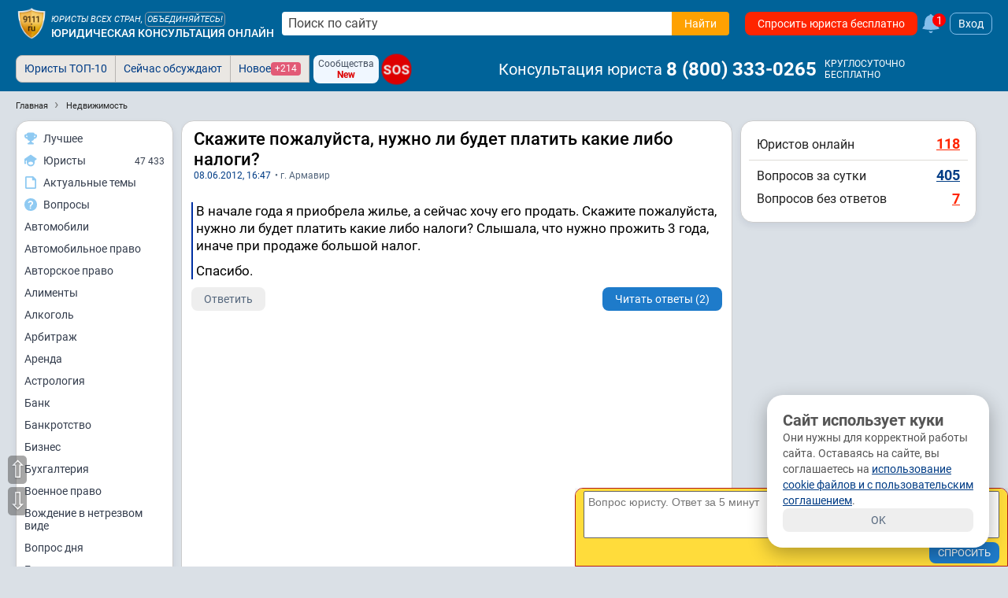

--- FILE ---
content_type: text/css
request_url: https://s.9111s.ru/20260119132401/min/css/header/header.css
body_size: 1387
content:
.header{margin-bottom:10px;min-height:40px}.header__logo{min-width:40px;margin-right:10px}.header__logo img{width:40px;height:40px}.header__submenu{position:absolute;display:flex;flex-direction:column;padding:7px;background:#fff;z-index:555;box-shadow:0 0 14px rgba(0,0,0,.2);border-radius:16px;visibility:hidden;opacity:0;top:53px;pointer-events:none;border:1px solid #c5d0db;transition:opacity .1s linear,top .1s linear,visibility .1s linear}.header__submenu .btn{padding:4px 10px}.subactive{visibility:visible;opacity:1;z-index:20;pointer-events:auto}#mobNav.subactive{z-index:9998}.header__submenu.subactive{top:45px}.menuItemsSub{right:0}.menuItemsSub.subactive{top:40px}.headerSearchForm{background:#fff;position:relative;height:26px;width:160px}.headerSearchForm{border-radius:5px}.menuItem{float:left}.mode_menu-starter.hidden{display:none}@media (max-width:960px){.itemMenu{display:block}}.pageTabs{list-style:none;padding:0 10px;margin:0;position:relative;-webkit-user-select:none;-moz-user-select:none;-ms-user-select:none;user-select:none}.pageTabs li{display:inline-block;vertical-align:middle}.pageTabs.pageTabsCheat.noticeNavTabs a.brs8.bg-white{padding:8px 10px}.site-header .pageTabs{padding:10px 0 10px 0}@media (max-width:1240px){.site-header .pageTabs{padding:10px}}.site-header.is-collapsed .pageTabs{padding-top:3px;padding-bottom:3px}.user{display:flex;align-items:center}.user__info{font-size:14px;margin-left:10px}@media (max-width:767px){.user .btn_s{padding:1px 10px;font-size:12px}}@media (min-width:768px){.user__info{display:flex;align-items:center;flex-direction:row}}.header-user__nav{display:flex;align-items:center;position:relative}.amount-notification{z-index:1;padding:1px 4px;color:#fff;background:#de242d;text-align:center;white-space:nowrap;border-radius:7px;font-size:12px}.moneyBalanse-icon{display:flex;align-items:center;position:relative;min-width:auto!important;cursor:pointer;text-decoration:none}.moneyBalanse-icon__name{display:flex;align-items:center;justify-content:center;background:#febb02;font-size:16px;width:27px;min-width:27px;height:27px;border-radius:50%;text-align:center;color:#014266}.moneyBalanse-icon__amount{margin-left:-8px;margin-top:-14px}.notification-bell{display:flex;align-items:center;position:relative;cursor:pointer;margin-right:5px;text-decoration:none}.notification-bell svg{width:27px;min-width:27px;height:27px;fill:#84beeb;position:relative}.notification-bell svg:hover{fill:#c41d1d}.notification-bell__amount{margin-left:-11px;margin-top:-14px}.messageOpen{display:flex;align-items:center;position:relative;cursor:pointer;margin-right:10px}.messageOpen svg{width:30px;min-width:30px;height:27px;fill:#84beeb;position:relative}.messageOpen svg:hover{fill:#c41d1d}.messageOpen__amount{margin-left:-11px;margin-top:-14px}.messageOpen__amount:empty{display:none}.messageOpen__name{color:#fff;font-size:14px;margin-left:5px;white-space:nowrap}@media (max-width:620px){.messageOpen__name{display:none}}.userMenuOpen{display:flex;align-items:center;height:30px;cursor:pointer}.userMenuOpen .userPhoto{height:30px;min-width:30px;width:30px;margin-right:10px}.userMenuOpen__arrow{height:17px;width:17px;transform:rotate(270deg);margin-right:10px;position:relative;transition:transform ease-out .2s;fill:#84beeb}@media screen and (max-width:454px){.userMenuOpen__arrow{display:none}.userMenuOpen .userPhoto{margin-right:0}.userMenuOpen{margin-left:5px}.userMenuOpen>img{margin-right:0}.messageOpen{margin-right:0}}.header-userNav__phone{display:flex;min-width:315px;text-decoration:none;font-size:20px!important;color:#fff;white-space:nowrap}@media(max-width:1222px){.header-userNav__phone-name{display:none}}@media screen and (max-width:670px){.header-userNav__phone{font-weight:500;display:none}}.fake_bell{display:flex;position:relative;cursor:pointer;align-items:center;text-decoration:none}.fake_bell__amount{display:flex;align-items:center;justify-content:center;background:red;width:17px;height:17px;border-radius:50%;text-decoration:none;color:#fff;margin-left:-10px;z-index:1}.fake_bell__icon{fill:#84beeb;width:24px;height:26px;position:relative;cursor:pointer}.fake_bell__icon:hover{fill:#d12620}.login-button{border:1px solid #84beeb;border-radius:8px;padding:5px 10px;font-size:14px;color:#fff;cursor:pointer}.login-button:hover{background:#fff;color:#014266;border:1px solid #686868}.BtnFlip{width:84px;height:35px;max-height:35px;overflow:hidden;display:block;text-align:center;font-weight:700;position:relative}.BtnFlip__inner{width:100%;height:100%;transition:transform .2s}.BtnFlip__side1{display:flex;background-color:#eae7e3}.btn_yellow.BtnFlip__side1{display:flex;background-color:#ffcd35;color:#212121}.BtnFlip__side2,.BtnFlip__side3,.BtnFlip__side4{display:none;border:0;background-color:#ff334a;color:#fff}@supports (display:block){.BtnFlip{perspective:1000px;line-height:1.1}.BtnFlip__inner{transform-style:preserve-3d;transform:translateZ(-17px);animation:BtnFlip 7s infinite 0s}.BtnFlip__side1,.BtnFlip__side2,.BtnFlip__side3,.BtnFlip__side4{backface-visibility:hidden}.BtnFlip__side1{transform:translateZ(17px)}.BtnFlip__side2,.BtnFlip__side3,.BtnFlip__side4{display:flex}.BtnFlip:hover .BtnFlip__inner{transform:translateZ(-17px)!important;animation-play-state:paused}}.BtnFlip__side1,.BtnFlip__side2,.BtnFlip__side3,.BtnFlip__side4{position:absolute;width:100%;height:100%;left:0;top:0;justify-content:center;align-items:center;flex-direction:column}.BtnFlip__side2{transform:rotateX(90deg) translateZ(17px)}.BtnFlip__side3{transform:rotateX(180deg) translateZ(17px)}.BtnFlip__side4{transform:rotateX(270deg) translateZ(17px)}@keyframes BtnFlip{0%{transform:translateZ(-17px)}18%{transform:translateZ(-17px)}25%{transform:rotateX(-90deg) translateY(-17px)}55%{transform:rotateX(-90deg) translateY(-17px)}61%{transform:rotateX(-180deg) translateZ(-17px)}87%{transform:rotateX(-180deg) translateZ(-17px)}94%{transform:translateZ(-17px)}100%{transform:translateZ(-17px)}}.header-mobile .BtnFlip{border-radius:8px;margin-right:auto}@media (max-width:450px){.header-mobile .BtnFlip{margin-right:5px}}

--- FILE ---
content_type: application/javascript; charset=UTF-8
request_url: https://s.9111s.ru/20260119132401/min/js/questions/reviews.js
body_size: 437
content:
function saveReview(e=0,t=5,a="",r=null){$.ajax({type:"POST",dataType:"json",url:"/ajax_server/reviews/save_review.php",cache:!1,data:{mode:"saveReview",pageId:e,status:t,text:a,token:ru9111.token},success:function(e){null!==r&&"function"==typeof r&&r(e)}})}function saveReplyReview(e=0,t="",a=null){console.log(e,t),$.ajax({type:"post",dataType:"json",cache:!1,url:"/ajax_server/reviews/save_review.php",data:{mode:"reviewReply",reviewId:e,text:t,token:ru9111.token},success:function(e){console.log(e),null!==a&&"function"==typeof a&&a(e)}})}$(document).on("click",".review9111ru__star",(function(){let e=$(this).closest(".review9111ru__review"),t=$(e).find(".review9111ru__stars"),a=$(t).data("starsSelected")-1,r=$(this).index(),s=$(e).find(".review9111ru__textarea").val(),i=$(e).data("pageId");r>=0&&r<5&&(r!==a&&$(t).data("starsSelected",r+1).attr("data-stars-selected",r+1),$(e).find(".review9111ru__textBlock").addClass("hidden"),r>=0&&$(e).find(".review9111ru__textBlock").removeClass("hidden")),saveReview(i,r+1,s)})),$(document).on("click",".review9111ru__btn",(function(){let e=$(this).closest(".review9111ru__review"),t=$(e).find(".review9111ru__stars"),a=$(t).data("starsSelected");saveReview($(e).data("pageId"),a,$(e).find(".review9111ru__textarea").val(),(t=>{!0===t.success&&$(e).html('<div class="review9111ru__header">Отзыв сохранён. Спасибо!</div>')}))})),$(document).on("click",".review9111ru__reply_save_btn",(function(){let e=$(this).closest(".review9111ru__reply_form");if(!e)return;let t=$(e).data("reviewId");t<=0||saveReplyReview(t,$(e).find(".review9111ru__reply__textarea").val(),(t=>{!0===t.success&&$(e).html("Сохранено")}))}));